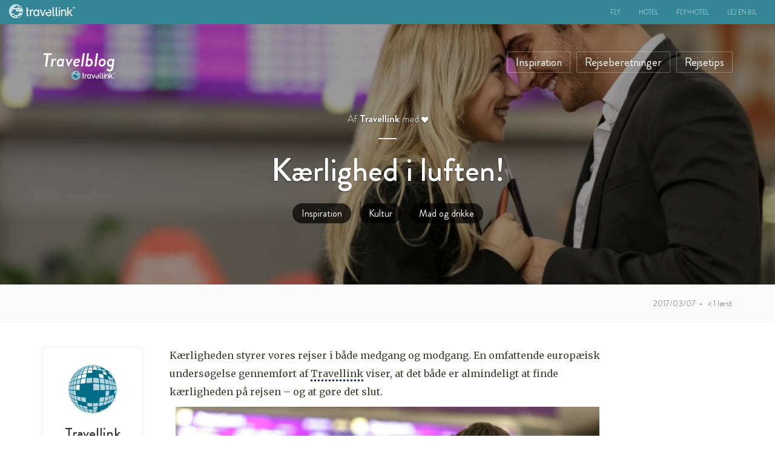

--- FILE ---
content_type: text/html; charset=UTF-8
request_url: https://blogg.travellink.dk/kaerlighed-i-luften/
body_size: 15264
content:

<!doctype html>
<html lang="da-DK">
  <head>
  <meta charset="utf-8">
  <meta http-equiv="x-ua-compatible" content="ie=edge">
  <meta name="viewport" content="width=device-width, initial-scale=1">

  
  <!-- Google Tag Manager -->
    
    <script>
      analyticsEvent = function() {};
      window.dataLayer = window.dataLayer || [];
      dataLayer.push({
       site_type: 'D', 
       page_url : document.location.pathname + document.location.search,
       cod_lang : 'da_DK',
      });
    </script>

    <script>(function(w,d,s,l,i){w[l]=w[l]||[];w[l].push({'gtm.start':
    new Date().getTime(),event:'gtm.js'});var f=d.getElementsByTagName(s)[0],
    j=d.createElement(s),dl=l!='dataLayer'?'&l='+l:'';j.async=true;j.src=
    '//www.googletagmanager.com/gtm.js?id='+i+dl;f.parentNode.insertBefore(j,f);
    })(window,document,'script','dataLayer','GTM-KKLQKF');</script>
  <!-- End Google Tag Manager -->  
  <meta name='robots' content='index, follow, max-image-preview:large, max-snippet:-1, max-video-preview:-1' />
	<style>img:is([sizes="auto" i], [sizes^="auto," i]) { contain-intrinsic-size: 3000px 1500px }</style>
	
	<!-- This site is optimized with the Yoast SEO plugin v22.8 - https://yoast.com/wordpress/plugins/seo/ -->
	<title>Kærlighed i luften! - Travelblog Travellink</title>
	<meta name="description" content="Kærligheden styrer vores rejser i både medgang og modgang. En omfattende europæisk undersøgelse gennemført af Travellink viser, at det både er almindeligt" />
	<link rel="canonical" href="https://blogg.travellink.dk/kaerlighed-i-luften/" />
	<meta property="og:locale" content="da_DK" />
	<meta property="og:type" content="article" />
	<meta property="og:title" content="Kærlighed i luften! - Travelblog Travellink" />
	<meta property="og:description" content="Kærligheden styrer vores rejser i både medgang og modgang. En omfattende europæisk undersøgelse gennemført af Travellink viser, at det både er almindeligt" />
	<meta property="og:url" content="https://blogg.travellink.dk/kaerlighed-i-luften/" />
	<meta property="og:site_name" content="Travelblog Travellink" />
	<meta property="article:author" content="https://www.facebook.com/Travellink/" />
	<meta property="article:published_time" content="2017-03-07T13:10:44+00:00" />
	<meta property="article:modified_time" content="2017-12-05T13:02:10+00:00" />
	<meta property="og:image" content="https://blogg.travellink.dk/wp-content/uploads/sites/28/2017/03/Love-in-the-air_3.jpg" />
	<meta property="og:image:width" content="1000" />
	<meta property="og:image:height" content="667" />
	<meta property="og:image:type" content="image/jpeg" />
	<meta name="author" content="Travellink" />
	<meta name="twitter:card" content="summary_large_image" />
	<meta name="twitter:label1" content="Skrevet af" />
	<meta name="twitter:data1" content="Travellink" />
	<meta name="twitter:label2" content="Estimeret læsetid" />
	<meta name="twitter:data2" content="1 minut" />
	<script type="application/ld+json" class="yoast-schema-graph">{"@context":"https://schema.org","@graph":[{"@type":"Article","@id":"https://blogg.travellink.dk/kaerlighed-i-luften/#article","isPartOf":{"@id":"https://blogg.travellink.dk/kaerlighed-i-luften/"},"author":{"name":"Travellink","@id":"https://blogg.travellink.dk/#/schema/person/3ce274decc1057406aa1eebb029005b1"},"headline":"Kærlighed i luften!","datePublished":"2017-03-07T13:10:44+00:00","dateModified":"2017-12-05T13:02:10+00:00","mainEntityOfPage":{"@id":"https://blogg.travellink.dk/kaerlighed-i-luften/"},"wordCount":152,"commentCount":0,"publisher":{"@id":"https://blogg.travellink.dk/#organization"},"image":{"@id":"https://blogg.travellink.dk/kaerlighed-i-luften/#primaryimage"},"thumbnailUrl":"https://blogg.travellink.dk/wp-content/uploads/sites/28/2017/03/Love-in-the-air_3.jpg","keywords":["travellink"],"articleSection":["Inspiration","Kultur","Mad og drikke"],"inLanguage":"da-DK","potentialAction":[{"@type":"CommentAction","name":"Comment","target":["https://blogg.travellink.dk/kaerlighed-i-luften/#respond"]}]},{"@type":"WebPage","@id":"https://blogg.travellink.dk/kaerlighed-i-luften/","url":"https://blogg.travellink.dk/kaerlighed-i-luften/","name":"Kærlighed i luften! - Travelblog Travellink","isPartOf":{"@id":"https://blogg.travellink.dk/#website"},"primaryImageOfPage":{"@id":"https://blogg.travellink.dk/kaerlighed-i-luften/#primaryimage"},"image":{"@id":"https://blogg.travellink.dk/kaerlighed-i-luften/#primaryimage"},"thumbnailUrl":"https://blogg.travellink.dk/wp-content/uploads/sites/28/2017/03/Love-in-the-air_3.jpg","datePublished":"2017-03-07T13:10:44+00:00","dateModified":"2017-12-05T13:02:10+00:00","description":"Kærligheden styrer vores rejser i både medgang og modgang. En omfattende europæisk undersøgelse gennemført af Travellink viser, at det både er almindeligt","breadcrumb":{"@id":"https://blogg.travellink.dk/kaerlighed-i-luften/#breadcrumb"},"inLanguage":"da-DK","potentialAction":[{"@type":"ReadAction","target":["https://blogg.travellink.dk/kaerlighed-i-luften/"]}]},{"@type":"ImageObject","inLanguage":"da-DK","@id":"https://blogg.travellink.dk/kaerlighed-i-luften/#primaryimage","url":"https://blogg.travellink.dk/wp-content/uploads/sites/28/2017/03/Love-in-the-air_3.jpg","contentUrl":"https://blogg.travellink.dk/wp-content/uploads/sites/28/2017/03/Love-in-the-air_3.jpg","width":1000,"height":667},{"@type":"BreadcrumbList","@id":"https://blogg.travellink.dk/kaerlighed-i-luften/#breadcrumb","itemListElement":[{"@type":"ListItem","position":1,"name":"Home","item":"https://blogg.travellink.dk/"},{"@type":"ListItem","position":2,"name":"Kærlighed i luften!"}]},{"@type":"WebSite","@id":"https://blogg.travellink.dk/#website","url":"https://blogg.travellink.dk/","name":"Travelblog Travellink","description":"Din rejse starter her","publisher":{"@id":"https://blogg.travellink.dk/#organization"},"potentialAction":[{"@type":"SearchAction","target":{"@type":"EntryPoint","urlTemplate":"https://blogg.travellink.dk/?s={search_term_string}"},"query-input":"required name=search_term_string"}],"inLanguage":"da-DK"},{"@type":"Organization","@id":"https://blogg.travellink.dk/#organization","name":"Travelblog Travellink","url":"https://blogg.travellink.dk/","logo":{"@type":"ImageObject","inLanguage":"da-DK","@id":"https://blogg.travellink.dk/#/schema/logo/image/","url":"https://blogg.travellink.dk/wp-content/uploads/sites/28/2017/10/logo_HB_TL.png","contentUrl":"https://blogg.travellink.dk/wp-content/uploads/sites/28/2017/10/logo_HB_TL.png","width":75,"height":17,"caption":"Travelblog Travellink"},"image":{"@id":"https://blogg.travellink.dk/#/schema/logo/image/"}},{"@type":"Person","@id":"https://blogg.travellink.dk/#/schema/person/3ce274decc1057406aa1eebb029005b1","name":"Travellink","image":{"@type":"ImageObject","inLanguage":"da-DK","@id":"https://blogg.travellink.dk/#/schema/person/image/","url":"https://secure.gravatar.com/avatar/c79ef98cd9e6b5f5a26ba2cd58ddd457?s=96&d=mm&r=g","contentUrl":"https://secure.gravatar.com/avatar/c79ef98cd9e6b5f5a26ba2cd58ddd457?s=96&d=mm&r=g","caption":"Travellink"},"sameAs":["https://www.travellink.se/","https://www.facebook.com/Travellink/"],"url":"https://blogg.travellink.dk/author/river/"}]}</script>
	<!-- / Yoast SEO plugin. -->


<link rel='dns-prefetch' href='//fonts.googleapis.com' />
<link rel="alternate" type="application/rss+xml" title="Travelblog Travellink &raquo; Kærlighed i luften!-kommentar-feed" href="https://blogg.travellink.dk/kaerlighed-i-luften/feed/" />
<script type="text/javascript">
/* <![CDATA[ */
window._wpemojiSettings = {"baseUrl":"https:\/\/s.w.org\/images\/core\/emoji\/15.0.3\/72x72\/","ext":".png","svgUrl":"https:\/\/s.w.org\/images\/core\/emoji\/15.0.3\/svg\/","svgExt":".svg","source":{"concatemoji":"https:\/\/blogg.travellink.dk\/wp-includes\/js\/wp-emoji-release.min.js?ver=6.7.4"}};
/*! This file is auto-generated */
!function(i,n){var o,s,e;function c(e){try{var t={supportTests:e,timestamp:(new Date).valueOf()};sessionStorage.setItem(o,JSON.stringify(t))}catch(e){}}function p(e,t,n){e.clearRect(0,0,e.canvas.width,e.canvas.height),e.fillText(t,0,0);var t=new Uint32Array(e.getImageData(0,0,e.canvas.width,e.canvas.height).data),r=(e.clearRect(0,0,e.canvas.width,e.canvas.height),e.fillText(n,0,0),new Uint32Array(e.getImageData(0,0,e.canvas.width,e.canvas.height).data));return t.every(function(e,t){return e===r[t]})}function u(e,t,n){switch(t){case"flag":return n(e,"\ud83c\udff3\ufe0f\u200d\u26a7\ufe0f","\ud83c\udff3\ufe0f\u200b\u26a7\ufe0f")?!1:!n(e,"\ud83c\uddfa\ud83c\uddf3","\ud83c\uddfa\u200b\ud83c\uddf3")&&!n(e,"\ud83c\udff4\udb40\udc67\udb40\udc62\udb40\udc65\udb40\udc6e\udb40\udc67\udb40\udc7f","\ud83c\udff4\u200b\udb40\udc67\u200b\udb40\udc62\u200b\udb40\udc65\u200b\udb40\udc6e\u200b\udb40\udc67\u200b\udb40\udc7f");case"emoji":return!n(e,"\ud83d\udc26\u200d\u2b1b","\ud83d\udc26\u200b\u2b1b")}return!1}function f(e,t,n){var r="undefined"!=typeof WorkerGlobalScope&&self instanceof WorkerGlobalScope?new OffscreenCanvas(300,150):i.createElement("canvas"),a=r.getContext("2d",{willReadFrequently:!0}),o=(a.textBaseline="top",a.font="600 32px Arial",{});return e.forEach(function(e){o[e]=t(a,e,n)}),o}function t(e){var t=i.createElement("script");t.src=e,t.defer=!0,i.head.appendChild(t)}"undefined"!=typeof Promise&&(o="wpEmojiSettingsSupports",s=["flag","emoji"],n.supports={everything:!0,everythingExceptFlag:!0},e=new Promise(function(e){i.addEventListener("DOMContentLoaded",e,{once:!0})}),new Promise(function(t){var n=function(){try{var e=JSON.parse(sessionStorage.getItem(o));if("object"==typeof e&&"number"==typeof e.timestamp&&(new Date).valueOf()<e.timestamp+604800&&"object"==typeof e.supportTests)return e.supportTests}catch(e){}return null}();if(!n){if("undefined"!=typeof Worker&&"undefined"!=typeof OffscreenCanvas&&"undefined"!=typeof URL&&URL.createObjectURL&&"undefined"!=typeof Blob)try{var e="postMessage("+f.toString()+"("+[JSON.stringify(s),u.toString(),p.toString()].join(",")+"));",r=new Blob([e],{type:"text/javascript"}),a=new Worker(URL.createObjectURL(r),{name:"wpTestEmojiSupports"});return void(a.onmessage=function(e){c(n=e.data),a.terminate(),t(n)})}catch(e){}c(n=f(s,u,p))}t(n)}).then(function(e){for(var t in e)n.supports[t]=e[t],n.supports.everything=n.supports.everything&&n.supports[t],"flag"!==t&&(n.supports.everythingExceptFlag=n.supports.everythingExceptFlag&&n.supports[t]);n.supports.everythingExceptFlag=n.supports.everythingExceptFlag&&!n.supports.flag,n.DOMReady=!1,n.readyCallback=function(){n.DOMReady=!0}}).then(function(){return e}).then(function(){var e;n.supports.everything||(n.readyCallback(),(e=n.source||{}).concatemoji?t(e.concatemoji):e.wpemoji&&e.twemoji&&(t(e.twemoji),t(e.wpemoji)))}))}((window,document),window._wpemojiSettings);
/* ]]> */
</script>
<link rel='stylesheet' id='selection-sharer-css' href='https://blogg.travellink.dk/wp-content/plugins/selection-sharer/css/selection-sharer.css?ver=0.1' type='text/css' media='all' />
<style id='wp-emoji-styles-inline-css' type='text/css'>

	img.wp-smiley, img.emoji {
		display: inline !important;
		border: none !important;
		box-shadow: none !important;
		height: 1em !important;
		width: 1em !important;
		margin: 0 0.07em !important;
		vertical-align: -0.1em !important;
		background: none !important;
		padding: 0 !important;
	}
</style>
<link rel='stylesheet' id='wp-block-library-css' href='https://blogg.travellink.dk/wp-includes/css/dist/block-library/style.min.css?ver=6.7.4' type='text/css' media='all' />
<style id='classic-theme-styles-inline-css' type='text/css'>
/*! This file is auto-generated */
.wp-block-button__link{color:#fff;background-color:#32373c;border-radius:9999px;box-shadow:none;text-decoration:none;padding:calc(.667em + 2px) calc(1.333em + 2px);font-size:1.125em}.wp-block-file__button{background:#32373c;color:#fff;text-decoration:none}
</style>
<style id='global-styles-inline-css' type='text/css'>
:root{--wp--preset--aspect-ratio--square: 1;--wp--preset--aspect-ratio--4-3: 4/3;--wp--preset--aspect-ratio--3-4: 3/4;--wp--preset--aspect-ratio--3-2: 3/2;--wp--preset--aspect-ratio--2-3: 2/3;--wp--preset--aspect-ratio--16-9: 16/9;--wp--preset--aspect-ratio--9-16: 9/16;--wp--preset--color--black: #000000;--wp--preset--color--cyan-bluish-gray: #abb8c3;--wp--preset--color--white: #ffffff;--wp--preset--color--pale-pink: #f78da7;--wp--preset--color--vivid-red: #cf2e2e;--wp--preset--color--luminous-vivid-orange: #ff6900;--wp--preset--color--luminous-vivid-amber: #fcb900;--wp--preset--color--light-green-cyan: #7bdcb5;--wp--preset--color--vivid-green-cyan: #00d084;--wp--preset--color--pale-cyan-blue: #8ed1fc;--wp--preset--color--vivid-cyan-blue: #0693e3;--wp--preset--color--vivid-purple: #9b51e0;--wp--preset--gradient--vivid-cyan-blue-to-vivid-purple: linear-gradient(135deg,rgba(6,147,227,1) 0%,rgb(155,81,224) 100%);--wp--preset--gradient--light-green-cyan-to-vivid-green-cyan: linear-gradient(135deg,rgb(122,220,180) 0%,rgb(0,208,130) 100%);--wp--preset--gradient--luminous-vivid-amber-to-luminous-vivid-orange: linear-gradient(135deg,rgba(252,185,0,1) 0%,rgba(255,105,0,1) 100%);--wp--preset--gradient--luminous-vivid-orange-to-vivid-red: linear-gradient(135deg,rgba(255,105,0,1) 0%,rgb(207,46,46) 100%);--wp--preset--gradient--very-light-gray-to-cyan-bluish-gray: linear-gradient(135deg,rgb(238,238,238) 0%,rgb(169,184,195) 100%);--wp--preset--gradient--cool-to-warm-spectrum: linear-gradient(135deg,rgb(74,234,220) 0%,rgb(151,120,209) 20%,rgb(207,42,186) 40%,rgb(238,44,130) 60%,rgb(251,105,98) 80%,rgb(254,248,76) 100%);--wp--preset--gradient--blush-light-purple: linear-gradient(135deg,rgb(255,206,236) 0%,rgb(152,150,240) 100%);--wp--preset--gradient--blush-bordeaux: linear-gradient(135deg,rgb(254,205,165) 0%,rgb(254,45,45) 50%,rgb(107,0,62) 100%);--wp--preset--gradient--luminous-dusk: linear-gradient(135deg,rgb(255,203,112) 0%,rgb(199,81,192) 50%,rgb(65,88,208) 100%);--wp--preset--gradient--pale-ocean: linear-gradient(135deg,rgb(255,245,203) 0%,rgb(182,227,212) 50%,rgb(51,167,181) 100%);--wp--preset--gradient--electric-grass: linear-gradient(135deg,rgb(202,248,128) 0%,rgb(113,206,126) 100%);--wp--preset--gradient--midnight: linear-gradient(135deg,rgb(2,3,129) 0%,rgb(40,116,252) 100%);--wp--preset--font-size--small: 13px;--wp--preset--font-size--medium: 20px;--wp--preset--font-size--large: 36px;--wp--preset--font-size--x-large: 42px;--wp--preset--spacing--20: 0.44rem;--wp--preset--spacing--30: 0.67rem;--wp--preset--spacing--40: 1rem;--wp--preset--spacing--50: 1.5rem;--wp--preset--spacing--60: 2.25rem;--wp--preset--spacing--70: 3.38rem;--wp--preset--spacing--80: 5.06rem;--wp--preset--shadow--natural: 6px 6px 9px rgba(0, 0, 0, 0.2);--wp--preset--shadow--deep: 12px 12px 50px rgba(0, 0, 0, 0.4);--wp--preset--shadow--sharp: 6px 6px 0px rgba(0, 0, 0, 0.2);--wp--preset--shadow--outlined: 6px 6px 0px -3px rgba(255, 255, 255, 1), 6px 6px rgba(0, 0, 0, 1);--wp--preset--shadow--crisp: 6px 6px 0px rgba(0, 0, 0, 1);}:where(.is-layout-flex){gap: 0.5em;}:where(.is-layout-grid){gap: 0.5em;}body .is-layout-flex{display: flex;}.is-layout-flex{flex-wrap: wrap;align-items: center;}.is-layout-flex > :is(*, div){margin: 0;}body .is-layout-grid{display: grid;}.is-layout-grid > :is(*, div){margin: 0;}:where(.wp-block-columns.is-layout-flex){gap: 2em;}:where(.wp-block-columns.is-layout-grid){gap: 2em;}:where(.wp-block-post-template.is-layout-flex){gap: 1.25em;}:where(.wp-block-post-template.is-layout-grid){gap: 1.25em;}.has-black-color{color: var(--wp--preset--color--black) !important;}.has-cyan-bluish-gray-color{color: var(--wp--preset--color--cyan-bluish-gray) !important;}.has-white-color{color: var(--wp--preset--color--white) !important;}.has-pale-pink-color{color: var(--wp--preset--color--pale-pink) !important;}.has-vivid-red-color{color: var(--wp--preset--color--vivid-red) !important;}.has-luminous-vivid-orange-color{color: var(--wp--preset--color--luminous-vivid-orange) !important;}.has-luminous-vivid-amber-color{color: var(--wp--preset--color--luminous-vivid-amber) !important;}.has-light-green-cyan-color{color: var(--wp--preset--color--light-green-cyan) !important;}.has-vivid-green-cyan-color{color: var(--wp--preset--color--vivid-green-cyan) !important;}.has-pale-cyan-blue-color{color: var(--wp--preset--color--pale-cyan-blue) !important;}.has-vivid-cyan-blue-color{color: var(--wp--preset--color--vivid-cyan-blue) !important;}.has-vivid-purple-color{color: var(--wp--preset--color--vivid-purple) !important;}.has-black-background-color{background-color: var(--wp--preset--color--black) !important;}.has-cyan-bluish-gray-background-color{background-color: var(--wp--preset--color--cyan-bluish-gray) !important;}.has-white-background-color{background-color: var(--wp--preset--color--white) !important;}.has-pale-pink-background-color{background-color: var(--wp--preset--color--pale-pink) !important;}.has-vivid-red-background-color{background-color: var(--wp--preset--color--vivid-red) !important;}.has-luminous-vivid-orange-background-color{background-color: var(--wp--preset--color--luminous-vivid-orange) !important;}.has-luminous-vivid-amber-background-color{background-color: var(--wp--preset--color--luminous-vivid-amber) !important;}.has-light-green-cyan-background-color{background-color: var(--wp--preset--color--light-green-cyan) !important;}.has-vivid-green-cyan-background-color{background-color: var(--wp--preset--color--vivid-green-cyan) !important;}.has-pale-cyan-blue-background-color{background-color: var(--wp--preset--color--pale-cyan-blue) !important;}.has-vivid-cyan-blue-background-color{background-color: var(--wp--preset--color--vivid-cyan-blue) !important;}.has-vivid-purple-background-color{background-color: var(--wp--preset--color--vivid-purple) !important;}.has-black-border-color{border-color: var(--wp--preset--color--black) !important;}.has-cyan-bluish-gray-border-color{border-color: var(--wp--preset--color--cyan-bluish-gray) !important;}.has-white-border-color{border-color: var(--wp--preset--color--white) !important;}.has-pale-pink-border-color{border-color: var(--wp--preset--color--pale-pink) !important;}.has-vivid-red-border-color{border-color: var(--wp--preset--color--vivid-red) !important;}.has-luminous-vivid-orange-border-color{border-color: var(--wp--preset--color--luminous-vivid-orange) !important;}.has-luminous-vivid-amber-border-color{border-color: var(--wp--preset--color--luminous-vivid-amber) !important;}.has-light-green-cyan-border-color{border-color: var(--wp--preset--color--light-green-cyan) !important;}.has-vivid-green-cyan-border-color{border-color: var(--wp--preset--color--vivid-green-cyan) !important;}.has-pale-cyan-blue-border-color{border-color: var(--wp--preset--color--pale-cyan-blue) !important;}.has-vivid-cyan-blue-border-color{border-color: var(--wp--preset--color--vivid-cyan-blue) !important;}.has-vivid-purple-border-color{border-color: var(--wp--preset--color--vivid-purple) !important;}.has-vivid-cyan-blue-to-vivid-purple-gradient-background{background: var(--wp--preset--gradient--vivid-cyan-blue-to-vivid-purple) !important;}.has-light-green-cyan-to-vivid-green-cyan-gradient-background{background: var(--wp--preset--gradient--light-green-cyan-to-vivid-green-cyan) !important;}.has-luminous-vivid-amber-to-luminous-vivid-orange-gradient-background{background: var(--wp--preset--gradient--luminous-vivid-amber-to-luminous-vivid-orange) !important;}.has-luminous-vivid-orange-to-vivid-red-gradient-background{background: var(--wp--preset--gradient--luminous-vivid-orange-to-vivid-red) !important;}.has-very-light-gray-to-cyan-bluish-gray-gradient-background{background: var(--wp--preset--gradient--very-light-gray-to-cyan-bluish-gray) !important;}.has-cool-to-warm-spectrum-gradient-background{background: var(--wp--preset--gradient--cool-to-warm-spectrum) !important;}.has-blush-light-purple-gradient-background{background: var(--wp--preset--gradient--blush-light-purple) !important;}.has-blush-bordeaux-gradient-background{background: var(--wp--preset--gradient--blush-bordeaux) !important;}.has-luminous-dusk-gradient-background{background: var(--wp--preset--gradient--luminous-dusk) !important;}.has-pale-ocean-gradient-background{background: var(--wp--preset--gradient--pale-ocean) !important;}.has-electric-grass-gradient-background{background: var(--wp--preset--gradient--electric-grass) !important;}.has-midnight-gradient-background{background: var(--wp--preset--gradient--midnight) !important;}.has-small-font-size{font-size: var(--wp--preset--font-size--small) !important;}.has-medium-font-size{font-size: var(--wp--preset--font-size--medium) !important;}.has-large-font-size{font-size: var(--wp--preset--font-size--large) !important;}.has-x-large-font-size{font-size: var(--wp--preset--font-size--x-large) !important;}
:where(.wp-block-post-template.is-layout-flex){gap: 1.25em;}:where(.wp-block-post-template.is-layout-grid){gap: 1.25em;}
:where(.wp-block-columns.is-layout-flex){gap: 2em;}:where(.wp-block-columns.is-layout-grid){gap: 2em;}
:root :where(.wp-block-pullquote){font-size: 1.5em;line-height: 1.6;}
</style>
<link rel='stylesheet' id='wp-mcm-styles-css' href='https://blogg.travellink.dk/wp-content/plugins/wp-media-category-management/css/wp-mcm-styles.css?ver=2.3.3.1' type='text/css' media='all' />
<link rel='stylesheet' id='bootstrap-css' href='https://blogg.travellink.dk/wp-content/themes/odigeo-blogs/dist/styles/bootstrap.min.css' type='text/css' media='all' />
<link rel='stylesheet' id='sage/css-css' href='https://blogg.travellink.dk/wp-content/themes/odigeo-blogs/dist/styles/main.css' type='text/css' media='all' />
<link rel='stylesheet' id='child-style-css' href='https://blogg.travellink.dk/wp-content/themes/odigeo-blogs-travellink/style.css?ver=8.4.2' type='text/css' media='all' />
<link rel='stylesheet' id='font-merriweather-css' href='https://fonts.googleapis.com/css?family=Merriweather:400,700&#038;display=swap' type='text/css' media='all' />
<link rel='stylesheet' id='font-lato-css' href='https://fonts.googleapis.com/css?family=Lato:400,900&#038;display=swap' type='text/css' media='all' />
<link rel='stylesheet' id='taxopress-frontend-css-css' href='https://blogg.travellink.dk/wp-content/plugins/simple-tags/assets/frontend/css/frontend.css?ver=3.28.1' type='text/css' media='all' />
<link rel='stylesheet' id='__EPYT__style-css' href='https://blogg.travellink.dk/wp-content/plugins/youtube-embed-plus/styles/ytprefs.min.css?ver=14.1.6.1' type='text/css' media='all' />
<style id='__EPYT__style-inline-css' type='text/css'>

                .epyt-gallery-thumb {
                        width: 33.333%;
                }
                
</style>
<link rel='stylesheet' id='font-awesome-css' href='https://blogg.travellink.dk/wp-content/themes/odigeo-blogs/dist/styles/font-awesome.min.css' type='text/css' media='all' />
<script type="text/javascript" src="https://blogg.travellink.dk/wp-includes/js/jquery/jquery.min.js?ver=3.7.1" id="jquery-core-js"></script>
<script type="text/javascript" src="https://blogg.travellink.dk/wp-includes/js/jquery/jquery-migrate.min.js?ver=3.4.1" id="jquery-migrate-js"></script>
<script type="text/javascript" src="https://blogg.travellink.dk/wp-content/plugins/simple-tags/assets/frontend/js/frontend.js?ver=3.28.1" id="taxopress-frontend-js-js"></script>
<script type="text/javascript" id="__ytprefs__-js-extra">
/* <![CDATA[ */
var _EPYT_ = {"ajaxurl":"https:\/\/blogg.travellink.dk\/wp-admin\/admin-ajax.php","security":"c20a665340","gallery_scrolloffset":"20","eppathtoscripts":"https:\/\/blogg.travellink.dk\/wp-content\/plugins\/youtube-embed-plus\/scripts\/","eppath":"https:\/\/blogg.travellink.dk\/wp-content\/plugins\/youtube-embed-plus\/","epresponsiveselector":"[\"iframe.__youtube_prefs_widget__\"]","epdovol":"1","version":"14.1.6.1","evselector":"iframe.__youtube_prefs__[src], iframe[src*=\"youtube.com\/embed\/\"], iframe[src*=\"youtube-nocookie.com\/embed\/\"]","ajax_compat":"","maxres_facade":"eager","ytapi_load":"light","pause_others":"","stopMobileBuffer":"1","facade_mode":"","not_live_on_channel":"","vi_active":"","vi_js_posttypes":[]};
/* ]]> */
</script>
<script type="text/javascript" src="https://blogg.travellink.dk/wp-content/plugins/youtube-embed-plus/scripts/ytprefs.min.js?ver=14.1.6.1" id="__ytprefs__-js"></script>
<link rel="EditURI" type="application/rsd+xml" title="RSD" href="https://blogg.travellink.dk/xmlrpc.php?rsd" />
<meta name="generator" content="WordPress 6.7.4" />
<link rel='shortlink' href='https://blogg.travellink.dk/?p=272' />
<link rel="alternate" title="oEmbed (JSON)" type="application/json+oembed" href="https://blogg.travellink.dk/wp-json/oembed/1.0/embed?url=https%3A%2F%2Fblogg.travellink.dk%2Fkaerlighed-i-luften%2F" />
<link rel="alternate" title="oEmbed (XML)" type="text/xml+oembed" href="https://blogg.travellink.dk/wp-json/oembed/1.0/embed?url=https%3A%2F%2Fblogg.travellink.dk%2Fkaerlighed-i-luften%2F&#038;format=xml" />
<script type="text/javascript">window.gdprAppliesGlobally=true;(function(){function a(e){if(!window.frames[e]){if(document.body&&document.body.firstChild){var t=document.body;var n=document.createElement("iframe");n.style.display="none";n.name=e;n.title=e;t.insertBefore(n,t.firstChild)}
else{setTimeout(function(){a(e)},5)}}}function e(n,r,o,c,s){function e(e,t,n,a){if(typeof n!=="function"){return}if(!window[r]){window[r]=[]}var i=false;if(s){i=s(e,t,n)}if(!i){window[r].push({command:e,parameter:t,callback:n,version:a})}}e.stub=true;function t(a){if(!window[n]||window[n].stub!==true){return}if(!a.data){return}
var i=typeof a.data==="string";var e;try{e=i?JSON.parse(a.data):a.data}catch(t){return}if(e[o]){var r=e[o];window[n](r.command,r.parameter,function(e,t){var n={};n[c]={returnValue:e,success:t,callId:r.callId};a.source.postMessage(i?JSON.stringify(n):n,"*")},r.version)}}
if(typeof window[n]!=="function"){window[n]=e;if(window.addEventListener){window.addEventListener("message",t,false)}else{window.attachEvent("onmessage",t)}}}e("__tcfapi","__tcfapiBuffer","__tcfapiCall","__tcfapiReturn");a("__tcfapiLocator");(function(e){
  var t=document.createElement("script");t.id="spcloader";t.type="text/javascript";t.async=true;t.src="https://sdk.privacy-center.org/"+e+"/loader.js?target="+document.location.hostname;t.charset="utf-8";var n=document.getElementsByTagName("script")[0];n.parentNode.insertBefore(t,n)})("c81d422d-223b-4c8a-8b2e-099d6fa3acb9")})();</script>

<link rel="alternate" href="https://blogg.travellink.se" hreflang="sv-SE">
<link rel="alternate" href="https://blogg.travellink.dk" hreflang="x-default">
<link rel="alternate" href="https://blogg.travellink.no" hreflang="nb-NO">
<link rel="alternate" href="https://blogi.travellink.fi" hreflang="fi-FI">

<script type="text/javascript">
window.didomiConfig = {
languages: {
enabled: ['da'],
default: 'da'
}
};
</script>

      <!--Customizer CSS--> 
      <style type="text/css">
      		 
      		 
            
            
                 </style> 
      <!--/Customizer CSS-->
      <link rel="icon" href="https://blogg.travellink.dk/wp-content/uploads/sites/28/2018/06/cropped-Logo_Travellink_RGB-32x32.png" sizes="32x32" />
<link rel="icon" href="https://blogg.travellink.dk/wp-content/uploads/sites/28/2018/06/cropped-Logo_Travellink_RGB-192x192.png" sizes="192x192" />
<link rel="apple-touch-icon" href="https://blogg.travellink.dk/wp-content/uploads/sites/28/2018/06/cropped-Logo_Travellink_RGB-180x180.png" />
<meta name="msapplication-TileImage" content="https://blogg.travellink.dk/wp-content/uploads/sites/28/2018/06/cropped-Logo_Travellink_RGB-270x270.png" />
		<style type="text/css" id="wp-custom-css">
			/*
You can add your own CSS here.

Click the help icon above to learn more.
*/
.navbar-od-main .navbar-brand > img {
    bottom: -20px;
}
.navbar-od-main .navbar-scrolled .navbar-brand > img {
    bottom: -15px;
}

@media (min-width: 992px) {
.navbar-od-main nav li.menu-mobile {
    display: none;
}
}		</style>
		
</head>
  <body class="post-template-default single single-post postid-272 single-format-standard wp-custom-logo kaerlighed-i-luften sidebar-primary">

    <!-- Google Tag Manager -->
    <noscript><iframe src="//www.googletagmanager.com/ns.html?id=GTM-KKLQKF"
    height="0" width="0" style="display:none;visibility:hidden"></iframe></noscript>
    <!-- End Google Tag Manager -->

    <!--[if IE]>
      <div class="alert alert-warning">
        Du bruger en forældet browser. Du skal opgradere din browser for at forbedre din oplevelse.      </div>
    <![endif]-->
    
<header role="banner" class="banner navbar-od-main">
  <div class="navbar-scrolled nav-single">
  <div class="container-fluid">

    <div class="navbar-header">
            <a href="https://blogg.travellink.dk/" class="navbar-brand">

        Travelblog
        <img alt="Travelblog Travellink" src="https://blogg.travellink.dk/wp-content/uploads/sites/28/2017/10/logo_HB_TL.png" class="start">

      </a>
          </div>

    <nav class="nav-primary">
      <ul class="navbar-nav">
        <li id="menu-item-671" class="menu-item menu-item-type-taxonomy menu-item-object-category current-post-ancestor current-menu-parent current-post-parent menu-item-671"><a href="https://blogg.travellink.dk/category/inspiration/">Inspiration</a></li>
<li id="menu-item-672" class="menu-item menu-item-type-taxonomy menu-item-object-category menu-item-672"><a href="https://blogg.travellink.dk/category/rejseberetninger/">Rejseberetninger</a></li>
<li id="menu-item-673" class="menu-item menu-item-type-taxonomy menu-item-object-category menu-item-673"><a href="https://blogg.travellink.dk/category/rejsetips/">Rejsetips</a></li>
        <li class="menu-mobile"><a id="trigger-mobile-fix" class="menu-item menu-item-mobile" href="#"><i class="fa fa-bars visible-xs-inline" aria-hidden="true"></i><i class="fa fa-ellipsis-h hidden-xs" aria-hidden="true"></i></a></li>
        <li class="menu-search hidden-xs"><a id="trigger-search-fix" class="menu-item menu-item-search" href="#"><span>Søg</span> <i class="fa fa-search" aria-hidden="true"></i></a></li>
      </ul>
    </nav>
  
  </div>
      <progress value="0"></progress>
    </div>


  
  <div class="navbar-scrolled-bottom nav-single">
  <div class="container-fluid">
    <div class="row">

      
      <div class="prev-header col-sm-6 hidden-xs">

          
            <a href="https://blogg.travellink.dk/sommerens-ni-bedste-oer/">
            
            <img width="40" height="40" src="https://blogg.travellink.dk/wp-content/uploads/sites/28/2017/02/Corfu1-40x40.jpg" class="alignleft img-rounded wp-post-image" alt="" decoding="async" srcset="https://blogg.travellink.dk/wp-content/uploads/sites/28/2017/02/Corfu1-40x40.jpg 40w, https://blogg.travellink.dk/wp-content/uploads/sites/28/2017/02/Corfu1-150x150.jpg 150w" sizes="(max-width: 40px) 100vw, 40px" />
            <span><i class="fa fa-chevron-left" aria-hidden="true"></i> Tidligere artikler</span><br>
            Sommerens ni bedste øer</a>

            
      
      </div> 

      
      <div class="next-header col-sm-6 hidden-xs">

          
            <a href="https://blogg.travellink.dk/de-ni-bedste-tips-i-dublin/">
            
            <img width="40" height="40" src="https://blogg.travellink.dk/wp-content/uploads/sites/28/2017/03/DUBLIN_St-Stephens-Green-40x40.jpg" class="alignleft img-rounded wp-post-image" alt="" decoding="async" srcset="https://blogg.travellink.dk/wp-content/uploads/sites/28/2017/03/DUBLIN_St-Stephens-Green-40x40.jpg 40w, https://blogg.travellink.dk/wp-content/uploads/sites/28/2017/03/DUBLIN_St-Stephens-Green-150x150.jpg 150w" sizes="(max-width: 40px) 100vw, 40px" />
            <span>Næste artikel <i class="fa fa-chevron-right" aria-hidden="true"></i></span><br>
            De ni bedste tips i Dublin</a>

            
      
      </div> 

      <div class="share-header visible-xs-inline-block">

        <span class="heading">Del:</span><ul class="od-social-share"><li><div class="facebook-social"><a target="_blank" class="facebook"  href="https://www.facebook.com/sharer.php?u=https%3A%2F%2Fblogg.travellink.dk%2Fkaerlighed-i-luften%2F" title="Del på Facebook"><i class="fa fa fa-facebook-square"></i></a></div></li><li><div class="twitter-social"><a target="_blank" class="twitter" href="https://twitter.com/share?url=https%3A%2F%2Fblogg.travellink.dk%2Fkaerlighed-i-luften%2F&amp;text=K%C3%A6rlighed%20i%20luften%21" title="Del på Twitter"><i class="fa fa-twitter"></i></a></div></li><li><div class="whatsapp-social"><a class="whatsapp" href="whatsapp://send?text=https%3A%2F%2Fblogg.travellink.dk%2Fkaerlighed-i-luften%2F" data-action="share/whatsapp/share" title="Del på WhatsApp"><i class="fa fa-whatsapp"></i></a></div></li></ul>
      </div>

    </div> 
  </div>
  </div>

  
  <div id="main-menu-nav">
    <div class="container">
      <div class="navbar-header">
                <a href="https://blogg.travellink.dk/" class="navbar-brand">

          Travelblog
          <img alt="Travelblog Travellink" src="https://blogg.travellink.dk/wp-content/uploads/sites/28/2017/10/logo_HB_TL.png" class="start">

        </a>
              </div>

      <nav class="nav-primary">
        <ul class="navbar-nav">
          <li class="menu-item menu-item-type-taxonomy menu-item-object-category current-post-ancestor current-menu-parent current-post-parent menu-item-671"><a href="https://blogg.travellink.dk/category/inspiration/">Inspiration</a></li>
<li class="menu-item menu-item-type-taxonomy menu-item-object-category menu-item-672"><a href="https://blogg.travellink.dk/category/rejseberetninger/">Rejseberetninger</a></li>
<li class="menu-item menu-item-type-taxonomy menu-item-object-category menu-item-673"><a href="https://blogg.travellink.dk/category/rejsetips/">Rejsetips</a></li>
          <li class="menu-mobile"><a id="trigger-mobile-main" class="menu-item menu-item-mobile" href="#"><i class="fa fa-bars visible-xs-inline" aria-hidden="true"></i><i class="fa fa-ellipsis-h hidden-xs" aria-hidden="true"></i></a></li>
          <li class="menu-search hidden-xs"><a id="trigger-search-main" class="menu-item menu-item-search" href="#"><span>Søg</span> <i class="fa fa-search" aria-hidden="true"></i></a></li>
        </ul>
      </nav>
      
    </div>
  </div>

</header>

<!-- open/close Mobile menu -->
<div class="overlay overlay-hugeinc overlay-mobile">

  <div class="logo-mobile visible-xs-block">
    <a href="https://blogg.travellink.dk/">
      <img alt="Travelblog Travellink icon" src="https://blogg.travellink.dk/wp-content/uploads/sites/28/2017/10/LOGO_TL_TOP.png">
    </a>
  </div>
  <button type="button" class="overlay-close overlay-close-mobile"><i class="fa fa-times" aria-hidden="true"></i></button>
  <nav>
    <ul class="nav-stacked">

      <li class="search-mobile visible-xs-block">
        <form role="search" method="get" class="search-form" action="https://blogg.travellink.dk/">
				<label>
					<span class="screen-reader-text">Søg efter:</span>
					<input type="search" class="search-field" placeholder="Søg &hellip;" value="" name="s" />
				</label>
				<input type="submit" class="search-submit" value="Søg" />
			</form>      </li>

      <div class="menu-mobile-menu-container"><li id="menu-item-668" class="menu-item menu-item-type-taxonomy menu-item-object-category current-post-ancestor current-menu-parent current-post-parent menu-item-668"><a href="https://blogg.travellink.dk/category/inspiration/">Inspiration</a></li>
<li id="menu-item-669" class="menu-item menu-item-type-taxonomy menu-item-object-category menu-item-669"><a href="https://blogg.travellink.dk/category/rejseberetninger/">Rejseberetninger</a></li>
<li id="menu-item-670" class="menu-item menu-item-type-taxonomy menu-item-object-category menu-item-670"><a href="https://blogg.travellink.dk/category/rejsetips/">Rejsetips</a></li>
</div>
      <li class="followus-mobile visible-xs-block">
          <span>Følg os!</span>
                    <a href="https://www.facebook.com/Travellink" target="_blank"><i class="fa fa-facebook" aria-hidden="true"></i></a>                    <a href="https://www.instagram.com/travellinknordic/" target="_blank"><i class="fa fa-instagram" aria-hidden="true"></i></a>                          </li>
    </ul>
  </nav>



</div>
<!-- open/close Search -->
<div class="overlay overlay-hugeinc overlay-search">
  <button type="button" class="overlay-close overlay-close-search"><i class="fa fa-times" aria-hidden="true"></i></button>
  <nav>
    <p>Søg efter det, du har brug for:</p>
    <form role="search" method="get" class="search-form" action="https://blogg.travellink.dk/">
				<label>
					<span class="screen-reader-text">Søg efter:</span>
					<input type="search" class="search-field" placeholder="Søg &hellip;" value="" name="s" />
				</label>
				<input type="submit" class="search-submit" value="Søg" />
			</form>  </nav>
</div>

<!-- Top navigation Brand -->
<!-- Top navigation Brand -->
<div id="top-nav" class="container-fluid">

      <a href="https://www.travellink.dk/" target="_blank">      <img alt="Travelblog Travellink" src="https://blogg.travellink.dk/wp-content/uploads/sites/28/2017/11/Logo_Travellink_RGB_white_small.png" class="logo-top">
    </a>  
  <div id="top-menu" class="pull-right"><ul class="nav navbar-nav"><li id="menu-item-9" class="menu-item menu-item-type-custom menu-item-object-custom menu-item-9"><a href="https://www.travellink.dk/fly/">Fly</a></li>
<li id="menu-item-488" class="menu-item menu-item-type-custom menu-item-object-custom menu-item-488"><a href="http://hotels.travellink.dk/index.html?aid=379100&#038;lang=da&#038;selected_currency=DKK&#038;label=tl-link-dk-navtab-conf-pc-of">Hotel</a></li>
<li id="menu-item-603" class="menu-item menu-item-type-custom menu-item-object-custom menu-item-603"><a href="https://www.travellink.dk/fly-hotel/">Fly+Hotel</a></li>
<li id="menu-item-604" class="menu-item menu-item-type-custom menu-item-object-custom menu-item-604"><a href="http://cars.travellink.com/?preflang=da&#038;prefcurrency=DKK&#038;cor=dk">Lej en bil</a></li>
</ul></div>
</div>
<!-- Header Banner Image & Title -->
<!-- Header image -->


<div class="banner-title" style="background-image:url('https://blogg.travellink.dk/wp-content/uploads/sites/28/2017/03/Love-in-the-air_3-1000x667.jpg');">
  <div class="bg-shadow">
	<div id="page-title" class="container">
					<p class="byline author vcard">
								 	Af <a href="https://blogg.travellink.dk/author/river/" rel="author" class="fn">Travellink</a> med <i class="fa fa-heart" aria-hidden="true"></i>				 				
			</p>
			
			<hr>
		
		
<div class="page-header">
  <h1>Kærlighed i luften!</h1>
</div>

		
		<p class="cats-header"><a href="https://blogg.travellink.dk/category/inspiration/" alt="Se alle opslag på Inspiration">Inspiration</a> <a href="https://blogg.travellink.dk/category/inspiration/kultur/" alt="Se alle opslag på Kultur">Kultur</a> <a href="https://blogg.travellink.dk/category/inspiration/mad-og-drikke/" alt="Se alle opslag på Mad og drikke">Mad og drikke</a></p>
	</div>
  </div>	
</div>

<!-- Breadcrumbs & metas -->
<!-- Breadcrumbs -->

  <div id="pathway">
    <div class="container">
      <div id="info"><time class="updated" datetime="2017-03-07T13:10:44+00:00">2017/03/07</time>&nbsp;  &bull;  &nbsp;<span class="span-reading-time rt-reading-time"><span class="rt-label rt-prefix"></span> <span class="rt-time"> &lt; 1</span> <span class="rt-label rt-postfix">læst</span></span></div>    </div>
  </div>

    <div class="wrap container" role="document">
      <div class="content row">
                  <aside class="sidebar hidden-xs">
                  <div class="thim-about-author">
        <div class="author-wrapper">
          <div class="author-avatar">
            <img alt='Travellink' src='https://secure.gravatar.com/avatar/c79ef98cd9e6b5f5a26ba2cd58ddd457?s=80&#038;d=mm&#038;r=g' srcset='https://secure.gravatar.com/avatar/c79ef98cd9e6b5f5a26ba2cd58ddd457?s=160&#038;d=mm&#038;r=g 2x' class='avatar avatar-80 photo img-circle' height='80' width='80' decoding='async'/>          </div>
          <div class="author-name">
              <h3>Travellink</h3>
              <a class="btn btn-default hidden-sm" href="https://blogg.travellink.dk/author/river/">
                Lær det at kende!              </a>
          </div>

        </div>
      </div>
          <div id="stickycol" class="stickyel sticky-top">
        <div class="sticky-wrap">
          <p>Del</p>
            <ul class="nav nav-stacked">
                <li><div class="facebook-social"><a target="_blank" class="facebook"  href="https://www.facebook.com/sharer.php?u=https%3A%2F%2Fblogg.travellink.dk%2Fkaerlighed-i-luften%2F" title="Del på Facebook"><i class="fa fa fa-facebook-square"></i></a></div></li><li><div class="twitter-social"><a target="_blank" class="twitter" href="https://twitter.com/share?url=https%3A%2F%2Fblogg.travellink.dk%2Fkaerlighed-i-luften%2F&amp;text=K%C3%A6rlighed%20i%20luften%21" title="Del på Twitter"><i class="fa fa-twitter"></i></a></div></li><li><div class="whatsapp-social"><a class="whatsapp" href="whatsapp://send?text=https%3A%2F%2Fblogg.travellink.dk%2Fkaerlighed-i-luften%2F" data-action="share/whatsapp/share" title="Del på WhatsApp"><i class="fa fa-whatsapp"></i></a></div></li>

            </ul>
        </div>
      </div>
              </aside><!-- /.sidebar -->
                
        <main class="main">
          

  <article class="post-272 post type-post status-publish format-standard has-post-thumbnail hentry category-inspiration category-kultur category-mad-og-drikke tag-travellink">
    <div class="entry-content">
      <p><span style="font-weight: 400">Kærligheden styrer vores rejser i både medgang og modgang. En omfattende europæisk undersøgelse gennemført af <a href="https://www.travellink.dk/">Travellink</a> viser, at det både er almindeligt at finde kærligheden på rejsen – og at gøre det slut.</span></p>
<p><span style="font-weight: 400"><a href="https://blogg.travellink.dk/wp-content/uploads/sites/28/2017/03/Love-in-the-air_3.jpg"><img fetchpriority="high" decoding="async" class="aligncenter wp-image-274" src="https://blogg.travellink.dk/wp-content/uploads/sites/28/2017/03/Love-in-the-air_3.jpg" alt="Love in the air_3" width="700" height="467" srcset="https://blogg.travellink.dk/wp-content/uploads/sites/28/2017/03/Love-in-the-air_3.jpg 1000w, https://blogg.travellink.dk/wp-content/uploads/sites/28/2017/03/Love-in-the-air_3-300x200.jpg 300w" sizes="(max-width: 700px) 100vw, 700px" /></a></span></p>
<p><strong>Noget af resultatet:</strong></p>
<p><span style="font-weight: 400">– Ti procent af briterne har indledt et forhold med nogen, de har mødt i en lufthavn.</span></p>
<p><span style="font-weight: 400">– 440 af de 11.000 rejsende i undersøgelsen fandt ikke alene kærligheden på rejsen – de giftede sig også med deres ferieromance.</span></p>
<p><span style="font-weight: 400"><a href="https://blogg.travellink.dk/wp-content/uploads/sites/28/2017/03/BRAND-11093-couple-beach.jpg"><img decoding="async" class="wp-image-273 size-medium alignleft" src="https://blogg.travellink.dk/wp-content/uploads/sites/28/2017/03/BRAND-11093-couple-beach-300x200.jpg" alt="BRAND-11093-couple-beach" width="300" height="200" srcset="https://blogg.travellink.dk/wp-content/uploads/sites/28/2017/03/BRAND-11093-couple-beach-300x200.jpg 300w, https://blogg.travellink.dk/wp-content/uploads/sites/28/2017/03/BRAND-11093-couple-beach.jpg 1000w" sizes="(max-width: 300px) 100vw, 300px" /></a>– Hver fjerde passager har følt sig tiltrukket af en fra besætningen om bord.</span></p>
<p><span style="font-weight: 400">– Svenskere er Europamestre (15 procent) i at gøre det slut i lufthavnen eller på flyet.</span></p>
<p><span style="font-weight: 400">– 87 procent af spaniolerne mener, at nogen har flirtet med dem om bord på et fly.</span></p>
<p><span style="font-weight: 400">– Hver tiende nordmand (9 procent) har booket en rejse, fordi forholdet var slut.</span></p>
<p><span style="font-weight: 400">– Svenskerne er flittigst (17 procent) til at anvende stedbaserede dating-apps på rejsen.</span></p>
    </div>
    <footer>
          </footer>
  </article>


        </main><!-- /.main -->
      </div><!-- /.content -->
    </div><!-- /.wrap -->
    <div class="sticky-stopper"></div><div class="related-posts"><div class="container"><div class="row"><div class="col-sm-12"><h3 class="title">Tilsvarende beretninger <span>Dette vil måske interessere dig.</span></h3></div><div class="grid-item col-xs-12 col-sm-6 col-md-4 col-xl-3 post-849 post type-post status-publish format-standard has-post-thumbnail hentry category-kultur category-seneste">

  <div class="thumbnail">

  	<a class="post-thumbnail" href="https://blogg.travellink.dk/pasketip/" ><img width="370" height="200" src="https://blogg.travellink.dk/wp-content/uploads/sites/28/2018/01/NewYork_1-370x200.jpg" class="attachment-blog-thumb size-blog-thumb wp-post-image" alt="Påsketip med tradition eller nyskabende hatte" decoding="async" loading="lazy" /></a>

	<div class="caption">
		<h2 class="entry-title"><a href="https://blogg.travellink.dk/pasketip/">Påsketip med tradition eller nyskabende hatte</a></h2>
	</div>  

	<div class="item-meta"> 
		<p class="byline author vcard">
						 	Af <a href="https://blogg.travellink.dk/author/river/" rel="author" class="fn">Travellink</a> med <i class="fa fa-heart" aria-hidden="true"></i>			 <span class="span-reading-time rt-reading-time"><span class="rt-label rt-prefix"></span> <span class="rt-time"> 2</span> <span class="rt-label rt-postfix">læst</span></span>	
		</p>

	</div>
	
  </div>

</div><div class="grid-item col-xs-12 col-sm-6 col-md-4 col-xl-3 post-1284 post type-post status-publish format-standard has-post-thumbnail hentry category-inspiration category-kultur category-seneste tag-europa tag-halloween tag-hjemsoegtes tag-skraemmende tag-skraemt tag-uhyggeligste">

  <div class="thumbnail">

  	<a class="post-thumbnail" href="https://blogg.travellink.dk/toer-du-besoege-europas-7-uhyggeligste-steder/" ><img width="370" height="200" src="https://blogg.travellink.dk/wp-content/uploads/sites/28/2018/10/nopecover-370x200.jpg" class="attachment-blog-thumb size-blog-thumb wp-post-image" alt="Tør du besøge Europas 7 uhyggeligste steder?" decoding="async" loading="lazy" /></a>

	<div class="caption">
		<h2 class="entry-title"><a href="https://blogg.travellink.dk/toer-du-besoege-europas-7-uhyggeligste-steder/">Tør du besøge Europas 7 uhyggeligste steder?</a></h2>
	</div>  

	<div class="item-meta"> 
		<p class="byline author vcard">
						 	Af <a href="https://blogg.travellink.dk/author/river/" rel="author" class="fn">Travellink</a> med <i class="fa fa-heart" aria-hidden="true"></i>			 <span class="span-reading-time rt-reading-time"><span class="rt-label rt-prefix"></span> <span class="rt-time"> 3</span> <span class="rt-label rt-postfix">læst</span></span>	
		</p>

	</div>
	
  </div>

</div><div class="grid-item col-xs-12 col-sm-6 col-md-4 col-xl-3 post-313 post type-post status-publish format-standard has-post-thumbnail hentry category-inspiration category-natur category-strand-og-kyst tag-billige-flyrejser tag-kroatien tag-travellink">

  <div class="thumbnail">

  	<a class="post-thumbnail" href="https://blogg.travellink.dk/de-8-bedste-strande-i-kroatien/" ><img width="370" height="200" src="https://blogg.travellink.dk/wp-content/uploads/sites/28/2017/04/shutterstock_483831370-Saharun-Dugi-Otok-370x200.jpg" class="attachment-blog-thumb size-blog-thumb wp-post-image" alt="De 8 bedste strande i Kroatien" decoding="async" loading="lazy" /></a>

	<div class="caption">
		<h2 class="entry-title"><a href="https://blogg.travellink.dk/de-8-bedste-strande-i-kroatien/">De 8 bedste strande i Kroatien</a></h2>
	</div>  

	<div class="item-meta"> 
		<p class="byline author vcard">
						 	Af <a href="https://blogg.travellink.dk/author/river/" rel="author" class="fn">Travellink</a> med <i class="fa fa-heart" aria-hidden="true"></i>			 <span class="span-reading-time rt-reading-time"><span class="rt-label rt-prefix"></span> <span class="rt-time"> 2</span> <span class="rt-label rt-postfix">læst</span></span>	
		</p>

	</div>
	
  </div>

</div><div class="grid-item col-xs-12 col-sm-6 col-md-4 col-xl-3 post-414 post type-post status-publish format-standard has-post-thumbnail hentry category-inspiration category-kultur category-mad-og-drikke category-storby">

  <div class="thumbnail">

  	<a class="post-thumbnail" href="https://blogg.travellink.dk/vaer-taet-pa-stranden-pa-din-ferie-i-europa/" ><img width="370" height="200" src="https://blogg.travellink.dk/wp-content/uploads/sites/28/2017/07/3-370x200.jpg" class="attachment-blog-thumb size-blog-thumb wp-post-image" alt="Vær tæt på stranden på din ferie i Europa" decoding="async" loading="lazy" /></a>

	<div class="caption">
		<h2 class="entry-title"><a href="https://blogg.travellink.dk/vaer-taet-pa-stranden-pa-din-ferie-i-europa/">Vær tæt på stranden på din ferie i Europa</a></h2>
	</div>  

	<div class="item-meta"> 
		<p class="byline author vcard">
						 	Af <a href="https://blogg.travellink.dk/author/river/" rel="author" class="fn">Travellink</a> med <i class="fa fa-heart" aria-hidden="true"></i>			 <span class="span-reading-time rt-reading-time"><span class="rt-label rt-prefix"></span> <span class="rt-time"> 2</span> <span class="rt-label rt-postfix">læst</span></span>	
		</p>

	</div>
	
  </div>

</div></div></div></div>
  <div class="container comment-wrap">
    <div class="row">
      <div class="col-sm-12">

      
<section id="comments" class="comments">
  
  
  	<div id="respond" class="comment-respond">
		<h3 id="reply-title" class="comment-reply-title">Skriv et svar <small><a rel="nofollow" id="cancel-comment-reply-link" href="/kaerlighed-i-luften/#respond" style="display:none;">Annuller svar</a></small></h3><form action="https://blogg.travellink.dk/wp-comments-post.php" method="post" id="commentform" class="comment-form" novalidate><p class="comment-notes"><span id="email-notes">Din e-mailadresse vil ikke blive publiceret.</span> <span class="required-field-message">Krævede felter er markeret med <span class="required">*</span></span></p><div class="row"><p class="comment-form-author col-sm-6"><label for="author">Navn<span class="required">*</span></label> <input id="author" name="author" type="text" value="" size="30" aria-required='true' /></p>
<p class="comment-form-email col-sm-6"><label for="email">E-mail<span class="required">*</span></label> <input id="email" name="email" type="text" value="" size="30" aria-required='true' /></p></div>
<p class="comment-form-comment"><label for="comment">Kommentar <span class="required">*</span></label> <textarea id="comment" name="comment" cols="45" rows="8" maxlength="65525" required></textarea></p><p class="form-submit"><input name="submit" type="submit" id="submit" class="submit" value="Send kommentar" /> <input type='hidden' name='comment_post_ID' value='272' id='comment_post_ID' />
<input type='hidden' name='comment_parent' id='comment_parent' value='0' />
</p><p style="display: none;"><input type="hidden" id="akismet_comment_nonce" name="akismet_comment_nonce" value="3b46493a97" /></p><p style="display: none !important;"><label>&#916;<textarea name="ak_hp_textarea" cols="45" rows="8" maxlength="100"></textarea></label><input type="hidden" id="ak_js_1" name="ak_js" value="216"/><script>document.getElementById( "ak_js_1" ).setAttribute( "value", ( new Date() ).getTime() );</script></p></form>	</div><!-- #respond -->
	
</section>

      </div>
    </div>
  </div>



<!-- Footer Bottom -->
<footer class="content-info">
  <div class="container">
  	<div class="row">
	    <section class="widget text-5 widget_text col-sm-3"><h3>Travelblog</h3>			<div class="textwidget">Elsker du at udforske nye steder, lære nye kulturer at kende og møde mennesker fra hele verden? Det gør vi. Derfor ønsker vi at dele vores yndlingsdestinationer, som du ikke må gå glip af. Rejsen begynder her.</div>
		</section>	    <section class="widget nav_menu-3 widget_nav_menu col-sm-2 col-xs-6"><h3>Drøm dig væk</h3><div class="menu-mobile-menu-container"><ul id="menu-mobile-menu-1" class="menu"><li class="menu-item menu-item-type-taxonomy menu-item-object-category current-post-ancestor current-menu-parent current-post-parent menu-item-668"><a href="https://blogg.travellink.dk/category/inspiration/">Inspiration</a></li>
<li class="menu-item menu-item-type-taxonomy menu-item-object-category menu-item-669"><a href="https://blogg.travellink.dk/category/rejseberetninger/">Rejseberetninger</a></li>
<li class="menu-item menu-item-type-taxonomy menu-item-object-category menu-item-670"><a href="https://blogg.travellink.dk/category/rejsetips/">Rejsetips</a></li>
</ul></div></section><section class="widget nav_menu-4 widget_nav_menu col-sm-2 col-xs-6"><h3>Start travelling</h3><div class="menu-top-menu-container"><ul id="menu-top-menu-1" class="menu"><li class="menu-item menu-item-type-custom menu-item-object-custom menu-item-9"><a href="https://www.travellink.dk/fly/">Fly</a></li>
<li class="menu-item menu-item-type-custom menu-item-object-custom menu-item-488"><a href="http://hotels.travellink.dk/index.html?aid=379100&#038;lang=da&#038;selected_currency=DKK&#038;label=tl-link-dk-navtab-conf-pc-of">Hotel</a></li>
<li class="menu-item menu-item-type-custom menu-item-object-custom menu-item-603"><a href="https://www.travellink.dk/fly-hotel/">Fly+Hotel</a></li>
<li class="menu-item menu-item-type-custom menu-item-object-custom menu-item-604"><a href="http://cars.travellink.com/?preflang=da&#038;prefcurrency=DKK&#038;cor=dk">Lej en bil</a></li>
</ul></div></section><section class="widget text-7 widget_text col-sm-2 col-xs-6"><h3>Connect with us</h3>			<div class="textwidget">
      <ul class="followus-list">
        <li><a href="https://www.facebook.com/Travellink" class="facebook" target="_blank">Facebook</i></a></li>                <li><a href="https://www.instagram.com/travellinknordic/" class="instagram" target="_blank">Instagram</a></li>                              </ul>

</div>
		</section><section class="widget nav_menu-5 widget_nav_menu col-sm-2 col-xs-6"><h3>Legal</h3><div class="menu-legal-container"><ul id="menu-legal" class="menu"><li id="menu-item-1461" class="menu-item menu-item-type-custom menu-item-object-custom menu-item-1461"><a target="_blank" href="https://www.travellink.dk/rejsebetingelser/">Generelle vilkår og betingelser</a></li>
<li id="menu-item-1462" class="menu-item menu-item-type-custom menu-item-object-custom menu-item-1462"><a target="_blank" href="https://www.travellink.dk/cookies/">Cookiepolitik</a></li>
<li id="menu-item-1463" class="menu-item menu-item-type-custom menu-item-object-custom menu-item-1463"><a target="_blank" href="https://www.travellink.dk/personoplysningspolitik">Fortrolighedspolitik</a></li>
</ul></div></section>	        </div>
  </div>
</footer>
<div class="debug">
  <div class="container">
    <img src="https://blogg.travellink.dk/wp-content/uploads/sites/28/2017/11/Logo_Travellink_RGB_white_small.png" alt="footer logo" />
    <div class="pull-right">Oprettet med <i class="fa fa-heart" aria-hidden="true"></i> til dig</div>
  </div>
</div><script>jQuery(document).ready(function ($) { $('p').selectionSharer();});</script><a href="javascript:Didomi.preferences.show()">Consent choices</a>

  <script type="text/javascript">
  (function( $ ) {
  /**
  /* Google Analytics Events
  /* dataLayer.push({'event':'gaEvent','trackevent':{'category':'%category%','action':'%action%','label':'%label%'}})
  /* _gaq.push(['_trackEvent', ' category', 'action', 'opt_label', opt_value]);
  **/
    function to_slug(str) {
      // Script: http://dense13.com/blog/2009/05/03/converting-string-to-slug-javascript/
      str = str.replace(/^\s+|\s+$/g, ''); // trim
      str = str.toLowerCase();
      
      // remove accents, swap ñ for n, etc
      var from = "àáäâèéëêìíïîòóöôùúüûñç·/-,:;";
      var to   = "aaaaeeeeiiiioooouuuunc______";
      for (var i=0, l=from.length ; i<l ; i++) {
        str = str.replace(new RegExp(from.charAt(i), 'g'), to.charAt(i));
      }

      str = str.replace(/[^a-z0-9 -]/g, '') // remove invalid chars
        .replace(/\s+/g, '_') // collapse whitespace and replace by -
        .replace(/-+/g, '_'); // collapse dashes

      return str;
    }

    
    //Slider Home Tags
    $( "#container-async-tags a" ).on( "click", function() {
      //Category: blog_home_page
      //Action: tags_content
      //Label: select_X
      label = 'select_' + to_slug($(this).text());
      dataLayer.push({'event':'gaEvent','trackevent':{'category':'blog_post_page','action':'tags_content','label':label}});
      _gaq.push(['_trackEvent', 'blog_post_page', 'tags_content', label]);
      _gaq.push(['b._trackEvent', 'blog_post_page', 'tags_content', label]);
    });

    //Slider Home Dropdown
    $( "#container-async-dropdown a" ).on( "click", function() {
      //Category: blog_home_page
      //Action: dropdown_content
      //Label: select_dropdown_X
      label = 'select_dropdown_' + to_slug($(this).text());
      dataLayer.push({'event':'gaEvent','trackevent':{'category':'blog_post_page','action':'dropdown_content','label':label}});
      _gaq.push(['_trackEvent', 'blog_post_page', 'dropdown_content', label]);
      _gaq.push(['b._trackEvent', 'blog_post_page', 'dropdown_content', label]);
    });

    //Horizontal and Vertical Search Flights
    $( ".widget_wp_dynamic_searchbox_h a#submit_search, .widget_wp_dynamic_searchbox_v a#submit_search" ).on( "click", function() {
      //Category: blog_X_page
      //Action: searcher_flights
      //Label: search_flights
      dataLayer.push({'event':'gaEvent','trackevent':{'category':'blog_post_page','action':'searcher_flights','label':'search_flights'}});
      _gaq.push(['_trackEvent', 'blog_post_page', 'searcher_flights', 'search_flights']);
      _gaq.push(['b._trackEvent', 'blog_post_page', 'searcher_flights', 'search_flights']);
    });

    // Top Main Menu
    $( "#main-menu-nav .menu-item a" ).on( "click", function(e) {
      //Category: blog_X_page 
      //Action: categories_menu
      //Label: select_Y
      label = 'select_' + to_slug($(this).text());
      dataLayer.push({'event':'gaEvent','trackevent':{'category':'blog_post_page','action':'categories_menu','label':label}});
      _gaq.push(['_trackEvent', 'blog_post_page', 'categories_menu', label]);
      _gaq.push(['b._trackEvent', 'blog_post_page', 'categories_menu', label]);
    });

    $( "#main-menu-nav .menu-mobile a" ).on( "click", function(e) {
      //Category: blog_X_page 
      //Action: categories_menu
      //Label: select_more
      $('.overlay-mobile .nav-stacked').addClass('click-main').removeClass('click-archive click-post');
      dataLayer.push({'event':'gaEvent','trackevent':{'category':'blog_post_page','action':'categories_menu','label':'select_more'}});
      _gaq.push(['_trackEvent', 'blog_post_page', 'categories_menu', 'select_more']);
      _gaq.push(['b._trackEvent', 'blog_post_page', 'categories_menu', 'select_more']);
    });

    $( "#main-menu-nav .menu-search a" ).on( "click", function(e) {
      //Category: blog_X_page 
      //Action: categories_menu
      //Label: select_search_button
      dataLayer.push({'event':'gaEvent','trackevent':{'category':'blog_post_page','action':'categories_menu','label':'select_search_button'}});
      _gaq.push(['_trackEvent', 'blog_post_page', 'categories_menu', 'select_search_button']);
      _gaq.push(['b._trackEvent', 'blog_post_page', 'categories_menu', 'select_search_button']);
    });

    // Fix Main Menu Archives
    $( ".nav-archive .menu-item a" ).on( "click", function(e) {
      //Category: blog_X_page 
      //Action: categories_float_bar
      //Label: select_Y
      label = 'select_' + to_slug($(this).text());
      dataLayer.push({'event':'gaEvent','trackevent':{'category':'blog_post_page','action':'categories_float_bar','label':label}});
      _gaq.push(['_trackEvent', 'blog_post_page', 'categories_float_bar', label]);
      _gaq.push(['b._trackEvent', 'blog_post_page', 'categories_float_bar', label]);
    });

    $( ".nav-archive .menu-mobile a" ).on( "click", function(e) {
      //Category: blog_X_page 
      //Action: categories_float_bar
      //Label: select_more
      $('.overlay-mobile .nav-stacked').addClass('click-archive').removeClass('click-main click-post');
      dataLayer.push({'event':'gaEvent','trackevent':{'category':'blog_post_page','action':'categories_float_bar','label':'select_more'}});
      _gaq.push(['_trackEvent', 'blog_post_page', 'categories_float_bar', 'select_more']);
      _gaq.push(['b._trackEvent', 'blog_post_page', 'categories_float_bar', 'select_more']);
    });

    $( ".nav-archive .menu-search a" ).on( "click", function(e) {
      //Category: blog_X_page 
      //Action: categories_float_bar
      //Label: select_search_button
      dataLayer.push({'event':'gaEvent','trackevent':{'category':'blog_post_page','action':'categories_float_bar','label':'select_search_button'}});
      _gaq.push(['_trackEvent', 'blog_post_page', 'categories_float_bar', 'select_search_button']);
      _gaq.push(['b._trackEvent', 'blog_post_page', 'categories_float_bar', 'select_search_button']);
    });


    // Fix Main Menu Posts
    $( ".nav-single .menu-mobile a" ).on( "click", function(e) {
      //Category: blog_post_page 
      //Action: linking_float_bar
      //Label: select_more
      $('.overlay-mobile .nav-stacked').addClass('click-post').removeClass('click-archive click-main');
      dataLayer.push({'event':'gaEvent','trackevent':{'category':'blog_post_page','action':'linking_float_bar','label':'select_more'}});
      _gaq.push(['_trackEvent', 'blog_post_page', 'linking_float_bar', 'select_more']);
      _gaq.push(['b._trackEvent', 'blog_post_page', 'linking_float_bar', 'select_more']);
    });

    $( ".nav-single .menu-search a" ).on( "click", function(e) {
      //Category: blog_post_page 
      //Action: linking_float_bar
      //Label: select_search_button
      dataLayer.push({'event':'gaEvent','trackevent':{'category':'blog_post_page','action':'linking_float_bar','label':'select_search_button'}});
      _gaq.push(['_trackEvent', 'blog_post_page', 'linking_float_bar', 'select_search_button']);
      _gaq.push(['b._trackEvent', 'blog_post_page', 'linking_float_bar', 'select_search_button']);
    });

    //Overlay menu items: Main menu
    $( document ).on( "click", ".overlay .click-main a", function(event) {
      //Category: blog_X_page 
      //Action: categories_menu
      //Label: select_more_Y
      label = 'select_more_' + to_slug($(this).text());
      dataLayer.push({'event':'gaEvent','trackevent':{'category':'blog_post_page','action':'categories_menu','label':label}});
      _gaq.push(['_trackEvent', 'blog_post_page', 'categories_menu', label]);
      _gaq.push(['b._trackEvent', 'blog_post_page', 'categories_menu', label]);
    });

    //Overlay menu items: Float bar archives
    $( document ).on( "click", ".overlay .click-archive a", function(e) {
      //Category: blog_X_page 
      //Action: categories_float_bar
      //Label: select_more_Y
      label = 'select_more_' + to_slug($(this).text());
      dataLayer.push({'event':'gaEvent','trackevent':{'category':'blog_post_page','action':'categories_float_bar','label':label}});
      _gaq.push(['_trackEvent', 'blog_post_page', 'categories_float_bar', label]);
      _gaq.push(['b._trackEvent', 'blog_post_page', 'categories_float_bar', label]);
    });

    //Overlay menu items: Float bar posts
    $( document ).on( "click", ".overlay .click-post a", function(e) {
      //Category: blog_X_page 
      //Action: linking_float_bar
      //Label: select_more_Y
      label = 'select_more_' + to_slug($(this).text());
      dataLayer.push({'event':'gaEvent','trackevent':{'category':'blog_post_page','action':'linking_float_bar','label':label}});
      _gaq.push(['_trackEvent', 'blog_post_page', 'linking_float_bar', label]);
      _gaq.push(['b._trackEvent', 'blog_post_page', 'linking_float_bar', label]);
    });

    // Fix Main Menu Posts: Left link
    $( ".nav-single .title-header a" ).on( "click", function(event) {
      //Category: blog_post_page 
      //Action: linking_float_bar
      //Label: select_left_article
      dataLayer.push({'event':'gaEvent','trackevent':{'category':'blog_post_page','action':'linking_float_bar','label':'select_left_article'}});
      _gaq.push(['_trackEvent', 'blog_post_page', 'linking_float_bar', 'select_left_article']);
      _gaq.push(['b._trackEvent', 'blog_post_page', 'linking_float_bar', 'select_left_article']);
    });

    // Fix Main Menu Posts: Right link
    $( ".nav-single .next-header a" ).on( "click", function(e) {
      //Category: blog_post_page 
      //Action: linking_float_bar
      //Label: select_right_article
      dataLayer.push({'event':'gaEvent','trackevent':{'category':'blog_post_page','action':'linking_float_bar','label':'select_right_article'}});
      _gaq.push(['_trackEvent', 'blog_post_page', 'linking_float_bar', 'select_right_article']);
      _gaq.push(['b._trackEvent', 'blog_post_page', 'linking_float_bar', 'select_right_article']);
    });

    //Post categories tags
    $( ".cats-header a" ).on( "click", function(e) {
      //Category: blog_post_page 
      //Action: categories_tags
      //Label: select_Y
      label = 'select_' + to_slug($(this).text());
      dataLayer.push({'event':'gaEvent','trackevent':{'category':'blog_post_page','action':'categories_tags','label':label}});
      _gaq.push(['_trackEvent', 'blog_post_page', 'categories_tags', label]);
      _gaq.push(['b._trackEvent', 'blog_post_page', 'categories_tags', label]);
    });

    //Post related link
    $( ".related-link a" ).on( "click", function(e) {
      //Category: blog_post_page 
      //Action: related_links_text
      //Label: select_article
      dataLayer.push({'event':'gaEvent','trackevent':{'category':'blog_post_page','action':'related_links_text','label':'select_article'}});
      _gaq.push(['_trackEvent', 'blog_post_page', 'related_links_text', 'select_article']);
      _gaq.push(['b._trackEvent', 'blog_post_page', 'related_links_text', 'select_article']);
    });

    //Post related post
    $( ".related-posts a" ).on( "click", function(e) {
      //Category: blog_post_page 
      //Action: related_links_bottom
      //Label: select_article
      dataLayer.push({'event':'gaEvent','trackevent':{'category':'blog_post_page','action':'related_links_bottom','label':'select_article'}});
      _gaq.push(['_trackEvent', 'blog_post_page', 'related_links_bottom', 'select_article']);
      _gaq.push(['b._trackEvent', 'blog_post_page', 'related_links_bottom', 'select_article']);
    });

    //Post share text selection
    $( document ).on( "click", ".selectionSharer a", function(e) {
      //Category: blog_post_page 
      //Action: text_selection
      //Label: share_X
      label = 'share_' + to_slug( $(this).attr('class') );
      dataLayer.push({'event':'gaEvent','trackevent':{'category':'blog_post_page','action':'text_selection','label':label}});
      _gaq.push(['_trackEvent', 'blog_post_page', 'text_selection', label]);
      _gaq.push(['b._trackEvent', 'blog_post_page', 'text_selection', label]);
    });


    //Home highlighted box 1
    $( ".home-ad-1 a" ).on( "click", function(e) {
      //Category: blog_home_page 
      //Action: highlighted_box
      //Label: select_link
      dataLayer.push({'event':'gaEvent','trackevent':{'category':'blog_post_page','action':'highlighted_box','label':'select_link'}});
      _gaq.push(['_trackEvent', 'blog_post_page', 'highlighted_box', 'select_link']);
      _gaq.push(['b._trackEvent', 'blog_post_page', 'highlighted_box', 'select_link']);
    });


    //Home highlighted box 3
    $( ".home-ad-3 a" ).on( "click", function(e) {
      //Category: blog_home_page 
      //Action: travel_quote_box
      //Label: share_X
      label = 'share_' + to_slug( $(this).attr('class') );
      dataLayer.push({'event':'gaEvent','trackevent':{'category':'blog_post_page','action':'travel_quote_box','label':label}});
      _gaq.push(['_trackEvent', 'blog_post_page', 'travel_quote_box', label]);
      _gaq.push(['b._trackEvent', 'blog_post_page', 'travel_quote_box', label]);
    });

    //Follow us Header
    $( ".followus-header a" ).on( "click", function(e) {
      //Category: blog_X_page 
      //Action: categories_float_bar
      //Label: follow_Y
      label = 'follow_' + to_slug( $(this).attr('class') );
      dataLayer.push({'event':'gaEvent','trackevent':{'category':'blog_post_page','action':'categories_float_bar','label':label}});
      _gaq.push(['_trackEvent', 'blog_post_page', 'categories_float_bar', label]);
      _gaq.push(['b._trackEvent', 'blog_post_page', 'categories_float_bar', label]);
    });


    //Sidebar Share this
    $( "#stickycol a, .od-social-share a" ).on( "click", function(e) {
      //Category: blog_X_page 
      //Action: side_bar
      //Label: share_Y
      label = 'share_' + to_slug( $(this).attr('class') );
      dataLayer.push({'event':'gaEvent','trackevent':{'category':'blog_post_page','action':'side_bar','label':label}});
      _gaq.push(['_trackEvent', 'blog_post_page', 'side_bar', label]);
      _gaq.push(['b._trackEvent', 'blog_post_page', 'side_bar', label]);
    });

    //Home Header slider: Next story 
    $( ".wrap-next a" ).on( "click", function(e) {
      //Category: blog_home_page
      //Action: header_home
      //Label: select_next_article
      dataLayer.push({'event':'gaEvent','trackevent':{'category':'blog_post_page','action':'header_home','label':'select_next_article'}});
      _gaq.push(['_trackEvent', 'blog_post_page', 'header_home', 'select_next_article']);
      _gaq.push(['b._trackEvent', 'blog_post_page', 'header_home', 'select_next_article']);
    });


    //Home Header slider: Read more
    $( ".wrap-caption a" ).on( "click", function(e) {
      //Category: blog_home_page
      //Action: header_home
      //Label: read_more_article
      dataLayer.push({'event':'gaEvent','trackevent':{'category':'blog_post_page','action':'header_home','label':'read_more_article'}});
      _gaq.push(['_trackEvent', 'blog_post_page', 'header_home', 'read_more_article']);
      _gaq.push(['b._trackEvent', 'blog_post_page', 'header_home', 'read_more_article']);
    });


  })(jQuery);
   
  </script>


  
  
<script type="text/javascript" src="https://blogg.travellink.dk/wp-includes/js/comment-reply.min.js?ver=6.7.4" id="comment-reply-js" async="async" data-wp-strategy="async"></script>
<script type="text/javascript" src="https://blogg.travellink.dk/wp-content/themes/odigeo-blogs/dist/scripts/modernizr.min.js" id="sage/modernizr-js"></script>
<script type="text/javascript" src="https://blogg.travellink.dk/wp-includes/js/imagesloaded.min.js?ver=5.0.0" id="imagesloaded-js"></script>
<script type="text/javascript" src="https://blogg.travellink.dk/wp-includes/js/masonry.min.js?ver=4.2.2" id="masonry-js"></script>
<script type="text/javascript" src="https://blogg.travellink.dk/wp-content/themes/odigeo-blogs/dist/scripts/bootstrap.min.js" id="bootstrap-js"></script>
<script type="text/javascript" src="https://blogg.travellink.dk/wp-content/themes/odigeo-blogs/dist/scripts/libraries.js" id="libraries/js-js"></script>
<script type="text/javascript" id="tuts/js-js-extra">
/* <![CDATA[ */
var bobz = {"nonce":"f22d311999","ajax_url":"https:\/\/blogg.travellink.dk\/wp-admin\/admin-ajax.php"};
/* ]]> */
</script>
<script type="text/javascript" src="https://blogg.travellink.dk/wp-content/themes/odigeo-blogs/dist/scripts/ajax-slider.js" id="tuts/js-js"></script>
<script type="text/javascript" id="sage/js-js-extra">
/* <![CDATA[ */
var screenReaderText = {"ajaxurl":"https:\/\/blogg.travellink.dk\/wp-admin\/admin-ajax.php","noposts":"Ingen \u00e6ldre opslag fundet","loadmore":"Se flere beretninger"};
/* ]]> */
</script>
<script type="text/javascript" src="https://blogg.travellink.dk/wp-content/themes/odigeo-blogs/dist/scripts/main.js" id="sage/js-js"></script>
<script type="text/javascript" src="https://blogg.travellink.dk/wp-content/plugins/youtube-embed-plus/scripts/fitvids.min.js?ver=14.1.6.1" id="__ytprefsfitvids__-js"></script>
<script defer type="text/javascript" src="https://blogg.travellink.dk/wp-content/plugins/akismet/_inc/akismet-frontend.js?ver=1683105755" id="akismet-frontend-js"></script>
<script type="text/javascript" src="https://blogg.travellink.dk/wp-content/plugins/selection-sharer/js/selection-sharer.js?ver=0.1" id="selection-sharer-js-js"></script>
  </body>
</html>

<!--
Performance optimized by W3 Total Cache. Learn more: https://www.boldgrid.com/w3-total-cache/

Page Caching using Memcached 

Served from: blogg.travellink.dk @ 2026-01-24 14:41:41 by W3 Total Cache
-->